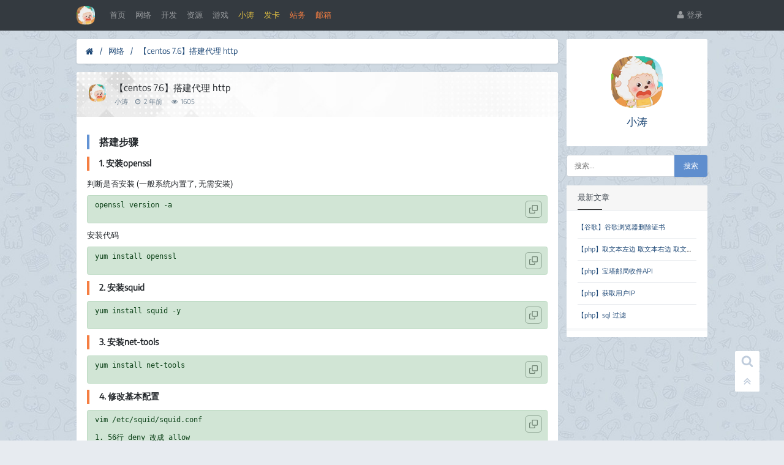

--- FILE ---
content_type: text/html; charset=UTF-8
request_url: http://www.xiaotaowl.com/http.html
body_size: 6940
content:

































    
<!DOCTYPE html>
<html lang="zh-cn">
<head>
    <meta charset="utf-8">
    <meta name="viewport" content="width=device-width, initial-scale=1, shrink-to-fit=no">
    <title>【centos 7.6】搭建代理 http - 小涛网络</title>
    <meta name="keywords" content="centos,代理,http">
    <meta name="description" content="安装环境 2. 配置环境 3. 启动">
    <base href="http://www.xiaotaowl.com/">
    <link rel="shortcut icon" href="http://www.xiaotaowl.com/favicon.ico">
    <link rel="alternate" title="RSS" href="http://www.xiaotaowl.com/rss.php" type="application/rss+xml">
    <link href="http://www.xiaotaowl.com/content/templates/taov1/css/v1.css?t=1.0.2" rel="stylesheet" type="text/css">
    <link href="http://www.xiaotaowl.com/content/templates/taov1/css/APlayer.min.css?t=" rel="stylesheet" type="text/css">
    <script src="http://www.xiaotaowl.com/content/templates/taov1/js/jquery.min.3.5.1.js"></script>
    <script src="http://www.xiaotaowl.com/content/templates/taov1/js/APlayer.min.js"></script>
    

    
    </head>

<body style="background:#E7EBF0 url(http://www.xiaotaowl.com/content/uploadfile/202506/cca21751209367.jpg)">
    
<header class="tao-head">
    <div class="container">
        <button type="button" id="btnnav"><span></span></button>
                <a href="/" class="logo"><img src="http://www.xiaotaowl.com/content/uploadfile/202506/90ac1751209271.jpg"> </a>
        <a href="/admin" class="user"><svg fill="#FFF" style="vertical-align: text-bottom" viewBox="0 0 1024 1024" width="16" height="16"><path d="M914.285714 802.857143q0 68.571429-41.714286 108.285714t-110.857143 39.714286l-499.428571 0q-69.142857 0-110.857143-39.714286t-41.714286-108.285714q0-30.285714 2-59.142857t8-62.285714 15.142857-62 24.571429-55.714286 35.428571-46.285714 48.857143-30.571429 63.714286-11.428571q5.142857 0 24 12.285714t42.571429 27.428571 61.714286 27.428571 76.285714 12.285714 76.285714-12.285714 61.714286-27.428571 42.571429-27.428571 24-12.285714q34.857143 0 63.714286 11.428571t48.857143 30.571429 35.428571 46.285714 24.571429 55.714286 15.142857 62 8 62.285714 2 59.142857zm-182.857143-510.285714q0 90.857143-64.285714 155.142857t-155.142857 64.285714-155.142857-64.285714-64.285714-155.142857 64.285714-155.142857 155.142857-64.285714 155.142857 64.285714 64.285714 155.142857z"></path></svg></a>
        <div class="nav" id="nav">
            <!-- 左侧: 板块 -->
            <ul class="cs">
                        
        
        <li class="">
            <a href=""  class=""><svg viewBox="0 0 1024 1024" width="14" height="14"><path d="M841.142857 566.857143l0 274.285714q0 14.857143-10.857143 25.714286t-25.714286 10.857143l-219.428571 0 0-219.428571-146.285714 0 0 219.428571-219.428571 0q-14.857143 0-25.714286-10.857143t-10.857143-25.714286l0-274.285714q0-0.571429 2.857143-1.714286t2.857143-1.714286l328.571429-270.857143 328.571429 270.857143q0.571429 1.142857 0.571429 3.428571zm127.428571-39.428571l-35.428571 42.285714q-4.571429 5.142857-12 6.285714l-1.714286 0q-7.428571 0-12-4l-395.428571-329.714286-395.428571 329.714286q-6.857143 4.571429-13.714286 4-7.428571-1.142857-12-6.285714l-35.428571-42.285714q-4.571429-5.714286-4-13.428571t6.285714-12.285714l410.857143-342.285714q18.285714-14.857143 43.428571-14.857143t43.428571 14.857143l139.428571 116.571429 0-111.428571q0-8 5.142857-13.142857t13.142857-5.142857l109.714286 0q8 0 13.142857 5.142857t5.142857 13.142857l0 233.142857 125.142857 104q5.714286 4.571429 6.285714 12.285714t-4 13.428571z"></path></svg> 首页</a>
        </li>
        
            
        
        <li class="suo">
            <a href="http://www.xiaotaowl.com/net"  class=""><svg viewBox="0 0 1024 1024" width="14" height="14"><path d="M512 201.142857q-84.571429 0-156 41.714286t-113.142857 113.142857-41.714286 156 41.714286 156 113.142857 113.142857 156 41.714286 156-41.714286 113.142857-113.142857 41.714286-156-41.714286-156-113.142857-113.142857-156-41.714286zm438.857143 310.857143q0 119.428571-58.857143 220.285714t-159.714286 159.714286-220.285714 58.857143-220.285714-58.857143-159.714286-159.714286-58.857143-220.285714 58.857143-220.285714 159.714286-159.714286 220.285714-58.857143 220.285714 58.857143 159.714286 159.714286 58.857143 220.285714z"></path></svg> 网络</a>
        </li>
        
            
        
        <li class="suo">
            <a href="http://www.xiaotaowl.com/dev"  class=""><svg viewBox="0 0 1024 1024" width="14" height="14"><path d="M512 201.142857q-84.571429 0-156 41.714286t-113.142857 113.142857-41.714286 156 41.714286 156 113.142857 113.142857 156 41.714286 156-41.714286 113.142857-113.142857 41.714286-156-41.714286-156-113.142857-113.142857-156-41.714286zm438.857143 310.857143q0 119.428571-58.857143 220.285714t-159.714286 159.714286-220.285714 58.857143-220.285714-58.857143-159.714286-159.714286-58.857143-220.285714 58.857143-220.285714 159.714286-159.714286 220.285714-58.857143 220.285714 58.857143 159.714286 159.714286 58.857143 220.285714z"></path></svg> 开发</a>
        </li>
        
            
        
        <li class="suo">
            <a href="http://www.xiaotaowl.com/res"  class=""><svg viewBox="0 0 1024 1024" width="14" height="14"><path d="M512 201.142857q-84.571429 0-156 41.714286t-113.142857 113.142857-41.714286 156 41.714286 156 113.142857 113.142857 156 41.714286 156-41.714286 113.142857-113.142857 41.714286-156-41.714286-156-113.142857-113.142857-156-41.714286zm438.857143 310.857143q0 119.428571-58.857143 220.285714t-159.714286 159.714286-220.285714 58.857143-220.285714-58.857143-159.714286-159.714286-58.857143-220.285714 58.857143-220.285714 159.714286-159.714286 220.285714-58.857143 220.285714 58.857143 159.714286 159.714286 58.857143 220.285714z"></path></svg> 资源</a>
        </li>
        
            
        
        <li class="suo">
            <a href="http://www.xiaotaowl.com/game"  class=""><svg viewBox="0 0 1024 1024" width="14" height="14"><path d="M512 201.142857q-84.571429 0-156 41.714286t-113.142857 113.142857-41.714286 156 41.714286 156 113.142857 113.142857 156 41.714286 156-41.714286 113.142857-113.142857 41.714286-156-41.714286-156-113.142857-113.142857-156-41.714286zm438.857143 310.857143q0 119.428571-58.857143 220.285714t-159.714286 159.714286-220.285714 58.857143-220.285714-58.857143-159.714286-159.714286-58.857143-220.285714 58.857143-220.285714 159.714286-159.714286 220.285714-58.857143 220.285714 58.857143 159.714286 159.714286 58.857143 220.285714z"></path></svg> 游戏</a>
        </li>
        
            
        
        <li class="suo">
            <a href="https://wpa.qq.com/msgrd?v=3&amp;uin=813110262&amp;site=qq&amp;menu=yes&amp;jumpflag=1"  class="huan"><svg viewBox="0 0 1024 1024" width="14" height="14"><path d="M512 201.142857q-84.571429 0-156 41.714286t-113.142857 113.142857-41.714286 156 41.714286 156 113.142857 113.142857 156 41.714286 156-41.714286 113.142857-113.142857 41.714286-156-41.714286-156-113.142857-113.142857-156-41.714286zm438.857143 310.857143q0 119.428571-58.857143 220.285714t-159.714286 159.714286-220.285714 58.857143-220.285714-58.857143-159.714286-159.714286-58.857143-220.285714 58.857143-220.285714 159.714286-159.714286 220.285714-58.857143 220.285714 58.857143 159.714286 159.714286 58.857143 220.285714z"></path></svg> 小涛</a>
        </li>
        
            
        
        <li class="suo">
            <a href="http://kk.xiaotaowl.com" target="_blank" class="huan"><svg viewBox="0 0 1024 1024" width="14" height="14"><path d="M512 201.142857q-84.571429 0-156 41.714286t-113.142857 113.142857-41.714286 156 41.714286 156 113.142857 113.142857 156 41.714286 156-41.714286 113.142857-113.142857 41.714286-156-41.714286-156-113.142857-113.142857-156-41.714286zm438.857143 310.857143q0 119.428571-58.857143 220.285714t-159.714286 159.714286-220.285714 58.857143-220.285714-58.857143-159.714286-159.714286-58.857143-220.285714 58.857143-220.285714 159.714286-159.714286 220.285714-58.857143 220.285714 58.857143 159.714286 159.714286 58.857143 220.285714z"></path></svg> 发卡</a>
        </li>
        
            
        
        <li class="suo">
            <a href="http://www.xiaotaowl.com/post-11.html"  class="chen"><svg viewBox="0 0 1024 1024" width="14" height="14"><path d="M512 201.142857q-84.571429 0-156 41.714286t-113.142857 113.142857-41.714286 156 41.714286 156 113.142857 113.142857 156 41.714286 156-41.714286 113.142857-113.142857 41.714286-156-41.714286-156-113.142857-113.142857-156-41.714286zm438.857143 310.857143q0 119.428571-58.857143 220.285714t-159.714286 159.714286-220.285714 58.857143-220.285714-58.857143-159.714286-159.714286-58.857143-220.285714 58.857143-220.285714 159.714286-159.714286 220.285714-58.857143 220.285714 58.857143 159.714286 159.714286 58.857143 220.285714z"></path></svg> 站务</a>
        </li>
        
            
        
        <li class="suo">
            <a href="http://www.xiaotaowl.com/mail.html"  class="chen"><svg viewBox="0 0 1024 1024" width="14" height="14"><path d="M512 201.142857q-84.571429 0-156 41.714286t-113.142857 113.142857-41.714286 156 41.714286 156 113.142857 113.142857 156 41.714286 156-41.714286 113.142857-113.142857 41.714286-156-41.714286-156-113.142857-113.142857-156-41.714286zm438.857143 310.857143q0 119.428571-58.857143 220.285714t-159.714286 159.714286-220.285714 58.857143-220.285714-58.857143-159.714286-159.714286-58.857143-220.285714 58.857143-220.285714 159.714286-159.714286 220.285714-58.857143 220.285714 58.857143 159.714286 159.714286 58.857143 220.285714z"></path></svg> 邮箱</a>
        </li>
        
                </ul>
            <!-- 右侧: 用户 -->
            <ul>
                <li class="search"><a href="/?t=search"><svg t="1701538636421" class="icon" viewBox="0 0 1024 1024" version="1.1" xmlns="http://www.w3.org/2000/svg" p-id="8636" width="14" height="14"><path d="M694.857143 475.428571q0-105.714286-75.142857-180.857143t-180.857143-75.142857-180.857143 75.142857-75.142857 180.857143 75.142857 180.857143 180.857143 75.142857 180.857143-75.142857 75.142857-180.857143zm292.571429 475.428571q0 29.714286-21.714286 51.428571t-51.428571 21.714286q-30.857143 0-51.428571-21.714286l-196-195.428571q-102.285714 70.857143-228 70.857143-81.714286 0-156.285714-31.714286t-128.571429-85.714286-85.714286-128.571429-31.714286-156.285714 31.714286-156.285714 85.714286-128.571429 128.571429-85.714286 156.285714-31.714286 156.285714 31.714286 128.571429 85.714286 85.714286 128.571429 31.714286 156.285714q0 125.714286-70.857143 228l196 196q21.142857 21.142857 21.142857 51.428571z" p-id="8637"></path></svg> 搜索</a></li>
                
                                    <li><a href="/admin"><svg t="1701538438497" class="icon" viewBox="0 0 1024 1024" version="1.1" xmlns="http://www.w3.org/2000/svg" p-id="8080" width="14" height="14"><path d="M914.285714 802.857143q0 68.571429-41.714286 108.285714t-110.857143 39.714286l-499.428571 0q-69.142857 0-110.857143-39.714286t-41.714286-108.285714q0-30.285714 2-59.142857t8-62.285714 15.142857-62 24.571429-55.714286 35.428571-46.285714 48.857143-30.571429 63.714286-11.428571q5.142857 0 24 12.285714t42.571429 27.428571 61.714286 27.428571 76.285714 12.285714 76.285714-12.285714 61.714286-27.428571 42.571429-27.428571 24-12.285714q34.857143 0 63.714286 11.428571t48.857143 30.571429 35.428571 46.285714 24.571429 55.714286 15.142857 62 8 62.285714 2 59.142857zm-182.857143-510.285714q0 90.857143-64.285714 155.142857t-155.142857 64.285714-155.142857-64.285714-64.285714-155.142857 64.285714-155.142857 155.142857-64.285714 155.142857 64.285714 64.285714 155.142857z" p-id="8081"></path></svg> 登录</a></li>
               
                               
            </ul>
        </div>
    </div>
    
</header>    <main class="tao-cont">
        <div class="container">
            <div class="cont-left">
                
                <div class="left-brea">
                    <a href="/"><svg t="1701621273242" class="icon" viewBox="0 0 1024 1024" version="1.1" xmlns="http://www.w3.org/2000/svg" p-id="8080" width="14" height="14"><path d="M841.142857 566.857143l0 274.285714q0 14.857143-10.857143 25.714286t-25.714286 10.857143l-219.428571 0 0-219.428571-146.285714 0 0 219.428571-219.428571 0q-14.857143 0-25.714286-10.857143t-10.857143-25.714286l0-274.285714q0-0.571429 2.857143-1.714286t2.857143-1.714286l328.571429-270.857143 328.571429 270.857143q0.571429 1.142857 0.571429 3.428571zm127.428571-39.428571l-35.428571 42.285714q-4.571429 5.142857-12 6.285714l-1.714286 0q-7.428571 0-12-4l-395.428571-329.714286-395.428571 329.714286q-6.857143 4.571429-13.714286 4-7.428571-1.142857-12-6.285714l-35.428571-42.285714q-4.571429-5.714286-4-13.428571t6.285714-12.285714l410.857143-342.285714q18.285714-14.857143 43.428571-14.857143t43.428571 14.857143l139.428571 116.571429 0-111.428571q0-8 5.142857-13.142857t13.142857-5.142857l109.714286 0q8 0 13.142857 5.142857t5.142857 13.142857l0 233.142857 125.142857 104q5.714286 4.571429 6.285714 12.285714t-4 13.428571z"></path></svg></a>
                    
                                <span class="hua">/</span>
        <a href="http://www.xiaotaowl.com/net">网络</a>
                        <span class="hua">/</span>
                    <a href="/">【centos 7.6】搭建代理 http</a>
                </div>
                
                <div class="left-echo">
                    <div class="head">
                        <a href="/" class="left"><img src="../content/uploadfile/202506/90ac1751209238.jpg"></a>
                        <div class="right">
                            <h1>【centos 7.6】搭建代理 http</h1>
                            <div class="bottom">
                                <a href="http://www.xiaotaowl.com/author/1">小涛</a>                                <svg viewBox="0 0 1024 1024" version="1.1" xmlns="http://www.w3.org/2000/svg" p-id="8219" width="10" height="10"><path d="M585.142857 310.857143l0 256q0 8-5.142857 13.142857t-13.142857 5.142857l-182.857143 0q-8 0-13.142857-5.142857t-5.142857-13.142857l0-36.571429q0-8 5.142857-13.142857t13.142857-5.142857l128 0 0-201.142857q0-8 5.142857-13.142857t13.142857-5.142857l36.571429 0q8 0 13.142857 5.142857t5.142857 13.142857zm237.714286 201.142857q0-84.571429-41.714286-156t-113.142857-113.142857-156-41.714286-156 41.714286-113.142857 113.142857-41.714286 156 41.714286 156 113.142857 113.142857 156 41.714286 156-41.714286 113.142857-113.142857 41.714286-156zm128 0q0 119.428571-58.857143 220.285714t-159.714286 159.714286-220.285714 58.857143-220.285714-58.857143-159.714286-159.714286-58.857143-220.285714 58.857143-220.285714 159.714286-159.714286 220.285714-58.857143 220.285714 58.857143 159.714286 159.714286 58.857143 220.285714z" p-id="8220"></path></svg>
                                <span>2 年前</span>
                                <svg viewBox="0 0 1024 1024" version="1.1" xmlns="http://www.w3.org/2000/svg" p-id="8358" width="10" height="10"><path d="M950.857143 548.571429q-86.857143-134.857143-217.714286-201.714286 34.857143 59.428571 34.857143 128.571429 0 105.714286-75.142857 180.857143t-180.857143 75.142857-180.857143-75.142857-75.142857-180.857143q0-69.142857 34.857143-128.571429-130.857143 66.857143-217.714286 201.714286 76 117.142857 190.571429 186.571429t248.285714 69.428571 248.285714-69.428571 190.571429-186.571429zm-411.428571-219.428571q0-11.428571-8-19.428571t-19.428571-8q-71.428571 0-122.571429 51.142857t-51.142857 122.571429q0 11.428571 8 19.428571t19.428571 8 19.428571-8 8-19.428571q0-49.142857 34.857143-84t84-34.857143q11.428571 0 19.428571-8t8-19.428571zm484.571429 219.428571q0 19.428571-11.428571 39.428571-80 131.428571-215.142857 210.571429t-285.428571 79.142857-285.428571-79.428571-215.142857-210.285714q-11.428571-20-11.428571-39.428571t11.428571-39.428571q80-130.857143 215.142857-210.285714t285.428571-79.428571 285.428571 79.428571 215.142857 210.285714q11.428571 20 11.428571 39.428571z"></path></svg>
                                <span>1605</span>
                            </div>
                        </div>
                    </div>
                    <div class="cont">
                        <h2>搭建步骤</h2>
<h3>1. 安装openssl</h3>
<p>判断是否安装 (一般系统内置了, 无需安装)</p>
<pre>openssl version -a</pre>
<p>安装代码</p>
<pre>yum install openssl</pre>
<h3>2. 安装squid</h3>
<pre>yum install squid -y</pre>
<h3>3. 安装net-tools</h3>
<pre>yum install net-tools</pre>
<h3>4. 修改基本配置</h3>
<pre>
vim /etc/squid/squid.conf

1. 56行 deny 改成 allow
2. 59行 修改为 http_port 23456

3. 新增3行 (高匿)
request_header_access X-Forwarded-For deny all
request_header_access From deny all
request_header_access Via deny all

4. 新增6行 (用户密码配置)
auth_param basic program /usr/lib64/squid/basic_ncsa_auth /etc/squid/passwd
auth_param basic children 5
auth_param basic realm Squid Basic Authentication
auth_param basic credentialsttl 2 hours
acl auth_users proxy_auth REQUIRED
http_access allow auth_users
</pre>
<h3>5. 安装httpd</h3>
<pre>
yum -y install httpd-tools
touch /etc/squid/passwd && chown squid /etc/squid/passwd
</pre>
<h3>6. 设置用户密码</h3>
<pre>htpasswd /etc/squid/passwd 用户名</pre>
<h3>7. 查看用户</h3>
<pre>cat /etc/squid/passwd</pre>
<h3>8. 启动</h3>
<pre>systemctl start squid</pre>
<h3>9. 查看进程</h3>
<pre>netstat -tunpl</pre>
<h3>10.服务器防火墙开通 对应端口</h3>
<h3>11.服务器重启后</h3>
<pre>
sudo su root
systemctl start squid
</pre>
<h2>注意</h2>
<h3>1. 保存文件</h3>
<pre>:wq</pre>
<h3>2. 输入文字</h3>
<pre>字母 a</pre>
<h2>推荐</h2>
<ul>
<li><a href="https://chrome.google.com/webstore/detail/proxy-switchyomega/padekgcemlokbadohgkifijomclgjgif/related]SwitchyOmega" title="谷歌浏览器 代理插件">谷歌浏览器 代理插件</a> </li>
<li><a href="http://httpbin.org/ip]httpbin.org/ip">IP查看地址</a></li>
</ul>                        
                                                
                    </div>
                    <div class="cont-tag">
                        <ul>
                            <li><a href="http://www.xiaotaowl.com/tag/centos">centos</a></li><li><a href="http://www.xiaotaowl.com/tag/%E4%BB%A3%E7%90%86">代理</a></li><li><a href="http://www.xiaotaowl.com/tag/http">http</a></li>                        </ul>
                    </div>
                    
                                            <div class="cont-zan">
                            <div>
                                                            <span class="left" title="点赞" id="zan"><svg fill="#868e96" viewBox="0 0 1024 1024" width="14" height="14"><path d="M219.428571 768q0-14.857143-10.857143-25.714286t-25.714286-10.857143-25.714286 10.857143-10.857143 25.714286 10.857143 25.714286 25.714286 10.857143 25.714286-10.857143 10.857143-25.714286zm658.285714-329.142857q0-29.142857-22.285714-51.142857t-50.857143-22l-201.142857 0q0-33.142857 27.428571-91.142857t27.428571-91.714286q0-56-18.285714-82.857143t-73.142857-26.857143q-14.857143 14.857143-21.714286 48.571429t-17.428571 71.714286-34 62.571429q-12.571429 13.142857-44 52-2.285714 2.857143-13.142857 17.142857t-18 23.428571-19.714286 24.285714-22.857143 25.142857-22 20.285714-22.857143 15.428571-20.285714 5.142857l-18.285714 0 0 365.714286 18.285714 0q7.428571 0 18 1.714286t18.857143 3.714286 21.714286 6.285714 20 6.571429 20.285714 7.142857 16.571429 6q120.571429 41.714286 195.428571 41.714286l69.142857 0q109.714286 0 109.714286-95.428571 0-14.857143-2.857143-32 17.142857-9.142857 27.142857-30t10-42-10.285714-39.428571q30.285714-28.571429 30.285714-68 0-14.285714-5.714286-31.714286t-14.285714-27.142857q18.285714-0.571429 30.571429-26.857143t12.285714-46.285714zm73.142857-0.571429q0 50.857143-28 93.142857 5.142857 18.857143 5.142857 39.428571 0 44-21.714286 82.285714 1.714286 12 1.714286 24.571429 0 57.714286-34.285714 101.714286 0.571429 79.428571-48.571429 125.428571t-129.714286 46l-73.714286 0q-54.857143 0-108.285714-12.857143t-123.714286-37.428571q-66.285714-22.857143-78.857143-22.857143l-164.571429 0q-30.285714 0-51.714286-21.428571t-21.428571-51.714286l0-365.714286q0-30.285714 21.428571-51.714286t51.714286-21.428571l156.571429 0q20.571429-13.714286 78.285714-88.571429 33.142857-42.857143 61.142857-73.142857 13.714286-14.285714 20.285714-48.857143t17.428571-72.285714 35.428571-61.714286q22.285714-21.142857 51.428571-21.142857 48 0 86.285714 18.571429t58.285714 58 20 106.285714q0 53.142857-27.428571 109.714286l100.571429 0q59.428571 0 102.857143 43.428571t43.428571 102.285714z"></path></svg> 点赞</span>
                                                        
                                                        <span title="数量" class="right">0</span>
                        </div>
                        </div>
                    
                                        
                    
                    
                                        
                </div>
                <div class="left-echo">
                    <div class="cont-comments">
                            
    <ul class="comment-list">
                
    </ul>
    
    
    <div id="pagenavi">
            </div>
    
                    </div>
                    
                    <div class="cont-post">
                                
        <div id="cancel-reply" style="display:none">
            <button class="comment-replay-btn">取消回复</button>
        </div>
        
        <form method="post" name="commentform" action="http://www.xiaotaowl.com/index.php?action=addcom" id="commentform"
              is-chinese="n">
            <input type="hidden" name="gid" value="3"/>
            
                            <div class="comment-info" id="comment-info">
                    <input class="form-control com_control comment-name" id="info_n" autocomplete="off" type="text" name="comname" maxlength="49"
                           value="" size="22"
                           tabindex="1" placeholder="昵称" required/>
                    <!--
                    <input class="form-control com_control comment-mail" id="info_m" autocomplete="off" type="text" name="commail" maxlength="128"
                           value="" size="22"
                           tabindex="2" placeholder="邮箱"/>
                    <input class="form-control com_control comment-url" id="info_u" autocomplete="off" type="text" name="comurl" maxlength="128"
                           value="" size="22"
                           tabindex="3" placeholder="个人主页"/>-->
                </div>
                        
            <textarea class="form-control log_comment" placeholder="分享友善，尊重多元" name="comment" id="comment" rows="3" tabindex="4" required></textarea>

            <input class="btn"  type="submit"                        id="comment_submit" value="回帖" tabindex="6"/>
            
            
                        <input type="hidden" name="pid" id="comment-pid" value="0" tabindex="1"/>
        </form>
        
                        </div>
                    
                    
                </div>
                
            </div>
            <div class="cont-right">
                
                    
    <div class="right-user">
        <div class="cont">
            <div class="user">
                                    <img src="http://www.xiaotaowl.com/content/uploadfile/202506/90ac1751209238.jpg">
                                <p>小涛</p>
            </div>
        </div>
    </div>
                    <div class="right-search">
        <form name="keyform" method="get" action="http://www.xiaotaowl.com/index.php">
            <input type="text" placeholder="搜索..." name="keyword" autocomplete="off" value="">
            <button type="submit" id="submit">搜索</button>
        </form>
    </div>
                    <div class="right-list">
        <div class="head">
            最新文章        </div>
        <div class="cont">
            <ul>
                                    <li><a href="http://www.xiaotaowl.com/post-4631.html">【谷歌】谷歌浏览器删除证书</a></li>
                                    <li><a href="http://www.xiaotaowl.com/post-4630.html">【php】取文本左边 取文本右边 取文本中间</a></li>
                                    <li><a href="http://www.xiaotaowl.com/post-4628.html">【php】宝塔邮局收件API</a></li>
                                    <li><a href="http://www.xiaotaowl.com/post-4627.html">【php】获取用户IP</a></li>
                                    <li><a href="http://www.xiaotaowl.com/post-4626.html">【php】sql 过滤</a></li>
                            </ul>
        </div>
    </div>
                
            </div>
        </div>
    </main>
    
    
    <script>
        let taozanid = 3;
        function precopy(obj){
            let btn=$(obj);
            let pre=btn.parent();
            let temp = $("<textarea></textarea>");
            btn.text("");
            temp.text(pre.text());
            temp.appendTo(pre);
            temp.select();
            document.execCommand("Copy");
            temp.remove();
            btn.html("<svg aria-hidden=\"true\" height=\"14\" viewBox=\"0 0 16 16\" version=\"1.1\" width=\"14\" data-view-component=\"true\" class=\"octicon octicon-check js-clipboard-check-icon color-fg-success m-2 d-none\"><path d=\"M13.78 4.22a.75.75 0 0 1 0 1.06l-7.25 7.25a.75.75 0 0 1-1.06 0L2.22 9.28a.751.751 0 0 1 .018-1.042.751.751 0 0 1 1.042-.018L6 10.94l6.72-6.72a.75.75 0 0 1 1.06 0Z\"></path></svg>");
            setTimeout(()=>{btn.html("<svg aria-hidden=\"true\" height=\"14\" viewBox=\"0 0 16 16\" version=\"1.1\" width=\"14\" data-view-component=\"true\" class=\"octicon octicon-copy js-clipboard-copy-icon m-2\"><path d=\"M0 6.75C0 5.784.784 5 1.75 5h1.5a.75.75 0 0 1 0 1.5h-1.5a.25.25 0 0 0-.25.25v7.5c0 .138.112.25.25.25h7.5a.25.25 0 0 0 .25-.25v-1.5a.75.75 0 0 1 1.5 0v1.5A1.75 1.75 0 0 1 9.25 16h-7.5A1.75 1.75 0 0 1 0 14.25Z\"></path><path d=\"M5 1.75C5 .784 5.784 0 6.75 0h7.5C15.216 0 16 .784 16 1.75v7.5A1.75 1.75 0 0 1 14.25 11h-7.5A1.75 1.75 0 0 1 5 9.25Zm1.75-.25a.25.25 0 0 0-.25.25v7.5c0 .138.112.25.25.25h7.5a.25.25 0 0 0 .25-.25v-7.5a.25.25 0 0 0-.25-.25Z\"></path></svg>")},1500);
        }
        
        $(function(){
            let preList = $("pre");
            for(let pre of preList){
                let btn = $("<span class=\"pre-copy\" onclick=\'precopy(this)\'><svg aria-hidden=\"true\" height=\"14\" viewBox=\"0 0 16 16\" version=\"1.1\" width=\"14\" data-view-component=\"true\" class=\"octicon octicon-copy js-clipboard-copy-icon m-2\"><path d=\"M0 6.75C0 5.784.784 5 1.75 5h1.5a.75.75 0 0 1 0 1.5h-1.5a.25.25 0 0 0-.25.25v7.5c0 .138.112.25.25.25h7.5a.25.25 0 0 0 .25-.25v-1.5a.75.75 0 0 1 1.5 0v1.5A1.75 1.75 0 0 1 9.25 16h-7.5A1.75 1.75 0 0 1 0 14.25Z\"></path><path d=\"M5 1.75C5 .784 5.784 0 6.75 0h7.5C15.216 0 16 .784 16 1.75v7.5A1.75 1.75 0 0 1 14.25 11h-7.5A1.75 1.75 0 0 1 5 9.25Zm1.75-.25a.25.25 0 0 0-.25.25v7.5c0 .138.112.25.25.25h7.5a.25.25 0 0 0 .25-.25v-7.5a.25.25 0 0 0-.25-.25Z\"></path></svg></span>");
                btn.prependTo(pre);
            }
        });
                
    </script>
    
    

<footer class="tao-foot" id="tao-foot">
    <div class="container">
        <!--<div class="foot-left">2016 ☯ XiaoTaoWL.COM </div>-->
        <div class="foot-left">ESIGN BY <a href="/">小涛网络</a></div>
        <div class="foot-right"><a href="http://www.xiaotaowl.com/sitemap.xml" rel="sitemap">sitemap</a> <a href="https://beian.miit.gov.cn/" target="_blank" rel="nofollow">赣ICP备16005153号-5</a>  </div>
    </div>
</footer>


<div class="top-list">
    
    <a href="/?t=search"><svg t="1701599631287" class="icon" viewBox="0 0 1024 1024" version="1.1" xmlns="http://www.w3.org/2000/svg" p-id="8497" width="20" height="20"><path d="M694.857143 475.428571q0-105.714286-75.142857-180.857143t-180.857143-75.142857-180.857143 75.142857-75.142857 180.857143 75.142857 180.857143 180.857143 75.142857 180.857143-75.142857 75.142857-180.857143zm292.571429 475.428571q0 29.714286-21.714286 51.428571t-51.428571 21.714286q-30.857143 0-51.428571-21.714286l-196-195.428571q-102.285714 70.857143-228 70.857143-81.714286 0-156.285714-31.714286t-128.571429-85.714286-85.714286-128.571429-31.714286-156.285714 31.714286-156.285714 85.714286-128.571429 128.571429-85.714286 156.285714-31.714286 156.285714 31.714286 128.571429 85.714286 85.714286 128.571429 31.714286 156.285714q0 125.714286-70.857143 228l196 196q21.142857 21.142857 21.142857 51.428571z" p-id="8498"></path></svg></a>
    <a href="javascript:window.scrollTo(0,0)"><svg t="1701599608181" class="icon" viewBox="0 0 1024 1024" version="1.1" xmlns="http://www.w3.org/2000/svg" p-id="8358" width="20" height="20"><path d="M797.142857 749.714286q0 7.428571-5.714286 13.142857l-28.571429 28.571429q-5.714286 5.714286-13.142857 5.714286t-13.142857-5.714286l-224.571429-224.571429-224.571429 224.571429q-5.714286 5.714286-13.142857 5.714286t-13.142857-5.714286l-28.571429-28.571429q-5.714286-5.714286-5.714286-13.142857t5.714286-13.142857l266.285714-266.285714q5.714286-5.714286 13.142857-5.714286t13.142857 5.714286l266.285714 266.285714q5.714286 5.714286 5.714286 13.142857zm0-219.428571q0 7.428571-5.714286 13.142857l-28.571429 28.571429q-5.714286 5.714286-13.142857 5.714286t-13.142857-5.714286l-224.571429-224.571429-224.571429 224.571429q-5.714286 5.714286-13.142857 5.714286t-13.142857-5.714286l-28.571429-28.571429q-5.714286-5.714286-5.714286-13.142857t5.714286-13.142857l266.285714-266.285714q5.714286-5.714286 13.142857-5.714286t13.142857 5.714286l266.285714 266.285714q5.714286 5.714286 5.714286 13.142857z" p-id="8359"></path></svg></a>
</div>

<script src="http://www.xiaotaowl.com/content/templates/taov1/js/v1.js?t=1760538567"></script>
</body>
</html>

--- FILE ---
content_type: text/css
request_url: http://www.xiaotaowl.com/content/templates/taov1/css/v1.css?t=1.0.2
body_size: 6445
content:
@charset "utf-8";

body,div,dl,dt,dd,ul,ol,li,h1,h2,h3,h4,h5,h6,pre,code,form,fieldset,legend,input,textarea,p,blockquote,th,td{
    margin: 0;
    padding: 0;
}
table{
    border-collapse: collapse;
    border-spacing: 0;
}
fieldset,img{
    border: 0;
}
address,caption,cite,code,dfn,em,strong,th,var{
    font-style: normal;
    font-weight: normal;
}
ol,ul{
    list-style: none;
}
caption,th{
    text-align: left;
}
h1,h2,h3,h4,h5,h6{
    font-size: 100%;
    font-weight: normal;
}

abbr,acronym{
    border: 0;
    font-variant: normal;
}
input,textarea,select{
    font-family: inherit;
    font-size: inherit;
    font-weight: inherit;
    font-size: 100%;
}

@font-face{
  font-family: tao;
  src: url('../font/tao.otf');
}
@font-face{
  font-family: encode;
  src: url('../font/Encode_Sans.woff2');
}
html, body{
    font-size: 13px;
    font-family: encode,tao,"Open Sans",Arial,"Hiragino Sans GB","Microsoft YaHei","STHeiti","WenQuanYi Micro Hei",SimSun,sans-serif;
}
body{
    background: #E7EBF0 url(../images/bg.jpg);
}
a{
    text-decoration: none;
    font-size: 13px;
    font-family: encode,tao,"Open Sans",Arial,"Hiragino Sans GB","Microsoft YaHei","STHeiti","WenQuanYi Micro Hei",SimSun,sans-serif;
    color: #1f4977;
}
a:hover{
    
}
a:visited{
    color: #1f4977;
}
button{
    display: inline-block;
    font-weight: 400;
    text-align: center;
    white-space: nowrap;
    vertical-align: middle;
    user-select: none;
    border: 1px solid #5f8ece;
    padding: 6px 11px;
    font-size: 12px;
    line-height: 1.5;
    border-radius: 0.25rem;
    transition: color 0.15s ease-in-out, background-color 0.15s ease-in-out, border-color 0.15s ease-in-out, box-shadow 0.15s ease-in-out;
    color: #fff;
    background-color: #5f8ece;
    cursor: pointer;
}
input{
    padding: 6px 11px;
    font-size: 13px;
    line-height: 1.5;
    color: #495057;
    background-color: #fff;
    border-color: #4788cf;
    background-clip: padding-box;
    border: 1px solid #ced4da;
    box-sizing: border-box;
    border-radius: 0.25rem;
    transition: border-color 0.15s ease-in-out, box-shadow 0.15s ease-in-out;
}
input:focus {
    color: #495057;
    background-color: #fff;
    border-color: #4788cf;
    outline: 0;
    box-shadow: 0 0 0 0.2rem rgba(31, 73, 119, 0.25);
    z-index: 2;
    border-color: #4788cf;
}
/* 顶部 */
.tao-head{
    width: 100%;
    background-color: #343a40;
    padding: 7px 14px;
    box-sizing: border-box;
}
.tao-head .container{
    width: 1030px;
    height: 36px;
    margin: 0 auto; 
    display: flex;
    justify-content: space-between;
}
@media (max-width: 1030px){
    .tao-head .container{
        width: 100%;
        flex-wrap: wrap;
        height: auto;
    }
}
.tao-head .container .logo{
    margin-top: 3px;
    margin-right: 16px;
}
.tao-head .container .logo img{
    width: 30px;
    height: 30px;
    display: inline-block;
        vertical-align: middle;
}
.tao-head .container .logo h1{
    display: none;
    color: #fff;
    height: 28px;
    line-height: 28px;
    vertical-align: middle;
}
@media (max-width: 1030px){
    .tao-head .container .logo{
        margin-top: 4px;
        margin-right: 8px;
    }
    .tao-head .container .logo img{
        width: 28px;
        height: 28px;
    }
    .tao-head .container .logo h1{
        display: inline-block;
        
    }
}
.tao-head .container .nav{
    display: flex;
    align-items: center;
    justify-content: space-between;
    flex-grow: 1;
    flex-wrap: wrap;
}
@media (max-width: 1030px){
    .tao-head .container .nav{
        display: none;/* block */
        width: 100%;
        flex-basis: 100%;
        padding-top: 21px;
        box-sizing: border-box;
    }
}
.tao-head .container .nav ul{
    display: flex;
    padding-left: 0;
    margin-bottom: 0;
    list-style: none;
    flex-direction: row;
    
}
.tao-head .container .nav ul li{
    padding: 8px;
    box-sizing: border-box;
}
@media (max-width: 1030px){
    .tao-head .container .nav ul{
        flex-direction: column;
        width: 100%;
    }
    .tao-head .container .nav ul li{
        padding: 0px 8px;
    }
}
@media (max-width: 1030px){
    .tao-head .container .nav ul .suo{
        padding-left: 3rem;
    }
}
.tao-head .container .nav ul .search, .tao-head .container .nav ul .pay, .tao-head .container .nav ul .sign{
    display: none;
}
@media (max-width: 1030px){
    .tao-head .container .nav ul .search, .tao-head .container .nav ul .pay, .tao-head .container .nav ul .sign{
        display: block;
    }
}
.tao-head .container .nav ul li a{
    color: rgba(255, 255, 255, 0.5);
}
.tao-head .container .nav ul li .chen{
    color: #f57e42;
}
.tao-head .container .nav ul li .chen:hover{
    color: red;
}
.tao-head .container .nav ul li .huan{
    color: #debe43;
}
.tao-head .container .nav ul li .huan:hover{
    color: #debe43;
}
@media (max-width: 1030px){
    .tao-head .container .nav ul li a{
        display: block;
        border-bottom: 1px solid rgba(134, 142, 150, 0.3);
        padding: 10px 0px;
        box-sizing: border-box;
    }
}
.tao-head .container .nav ul li a:hover{
    color: rgba(255, 255, 255, 0.75);
}
.tao-head .container .nav ul li a svg{
    fill: rgba(255, 255, 255, 0.5);
    vertical-align: text-bottom;
    height: 16px;
}
.tao-head .container .nav ul li a img{
    width: 16px;
    height: 16px;
    border-radius: .3rem;
    vertical-align: text-bottom;
    margin-right: 2px;
}
.tao-head .container button{
    display: none;
}
@media (max-width: 1030px){
    .tao-head .container button{
        display: inline-block;
        cursor: pointer;
        background-color: transparent;
        color: rgba(255, 255, 255, 0.5);
        border-color: rgba(255, 255, 255, 0.1);
        padding: 0.25rem 0.75rem;
        font-size: 1.25rem;
        line-height: 1;
        border-radius: 0.25rem;
        border: 1px solid rgba(255, 255, 255, 0.1);
    }
}
.tao-head .container button span{
    display: inline-block;
    width: 1.5em;
    height: 1.5em;
    vertical-align: middle;
    content: "";
    background-image: url("data:image/svg+xml;charset=utf8,%3Csvg viewBox='0 0 30 30' xmlns='http://www.w3.org/2000/svg'%3E%3Cpath stroke='rgba(255, 255, 255, 0.5)' stroke-width='2' stroke-linecap='round' stroke-miterlimit='10' d='M4 7h22M4 15h22M4 23h22'/%3E%3C/svg%3E");
    background-size: 100% 100%;
}
.tao-head .container .user{
    display: none;
    color: rgba(255, 255, 255, 0.5);
}
@media (max-width: 1030px){
    .tao-head .container .user{
        display: inline-block;
    }
}
.tao-head .container .user:hover{
    color: rgba(255, 255, 255, 0.75);
}
.tao-head .container .nav .cs svg{
    display: none;
    color: rgba(255, 255, 255, 0.5);
}
@media (max-width: 1030px){
    .tao-head .container .nav .cs svg{
        display: inline-block;
    }
}

/* 内容 */
.tao-cont{
    width: 100%;
    margin-top: 14px;
    min-height: 500px;
}
.tao-cont .container{
    width: 1030px;
    min-height: 180px;
    margin: 0 auto; 
    box-sizing: border-box;
    display: flex;
    justify-content: space-between;
}
@media (max-width: 1030px){
    .tao-cont .container{
        width: 100%;
        padding: 0 15px;
        
    }
}
/* 内容 左边 */
.tao-cont .container .cont-left{
    width: 786px;
}
@media (max-width: 1030px){
    .tao-cont .container .cont-left{
        width: 100%;
    }
}
/* 内容 左边 搜索*/
.tao-cont .container .cont-left .left-search{
    width: 100%;
    padding: 1.25rem;
    box-sizing: border-box;
    background-color: #FFF;
    border-radius: 2px;
    margin-bottom: 14px;
    border: 0px solid rgba(0, 0, 0, 0.125);
    box-shadow: 0 1px 3px rgba(26,26,26,.1);
}
.tao-cont .container .cont-left .left-search form{
    width: 100%;
    display: flex;
}
.tao-cont .container .cont-left .left-search input{
    border-top-right-radius: 0;
    border-bottom-right-radius: 0;
    border-right: 0;
    flex: 1 1 auto;
}
.tao-cont .container .cont-left .left-search button{
    color: #fff;
    font-size: 12px;
    background-color: #5f8ece;
    border-color: #5f8ece;
    box-shadow: 0 1px 3px rgba(26,26,26,.1);
    cursor: pointer;
    border-top-left-radius: 0;
    border-bottom-left-radius: 0;
}
.tao-cont .container .cont-left .left-search button:hover{
    background-color: #699fea;
    border-color: #699fea;
    
}
/* 内容 左边 列表*/
.tao-cont .container .cont-left .left-list{
    width: 100%;
    background: #fff;
    border-radius: 0.25rem;
    border: 0px solid rgba(0, 0, 0, 0.125);
    box-shadow: 0 1px 3px rgba(26,26,26,.1);
}
.tao-cont .container .cont-left .left-list .head{
    border-top-left-radius: 0.25rem;
    border-top-right-radius: 0.25rem;
    border: 1px solid #f8f9fa;
    box-sizing: border-box;
    background-color: #f6f6f6;
    padding: 4px 8px 0px 8px;
    box-sizing: border-box;
}
.tao-cont .container .cont-left .left-list .head a{
    border-bottom: 1px solid #343a40;
    background: rgba(0, 0, 0, 0);
    color: #495057;
    padding: 8px 14px;
    box-sizing: border-box;
    font-size: 13px;
    display: inline-block;
    
}
.tao-cont .container .cont-left .left-list ul{
    width: 100%;
    padding: 6px 0 10px 0;
    box-sizing: border-box;
}
.tao-cont .container .cont-left .left-list ul .list-hr{
     margin: 0 1.25rem;
    border-bottom: 1px solid #e9ecef;
}
.tao-cont .container .cont-left .left-list ul .list-hr:nth-last-child(1){
    border-bottom: 0;
}
.tao-cont .container .cont-left .left-list ul li{
    width: 100%;
    display: flex;
    padding: 10px 16px;
    box-sizing: border-box;
    margin-left: -2px;
    border-left: 2px solid transparent;
}
.tao-cont .container .cont-left .left-list ul li:hover{
    border-left: 2px solid #aab0c6 ;
    
    background-color: #f6f6f642;
}

.tao-cont .container .cont-left .left-list ul li .err{
    color: #212529;
}

.tao-cont .container .cont-left .left-list ul li .list-left{
    margin: 4px 14px 0 4px;
}
.tao-cont .container .cont-left .left-list ul li .list-left img{
    width: 28px;
    height: 28px;
    border-radius: 10px;
}
.tao-cont .container .cont-left .left-list ul li .list-right{
    width: 730px;
}
.tao-cont .container .cont-left .left-list ul li .list-right .top{
    
}
.tao-cont .container .cont-left .left-list ul li .list-right .top a{
    font-size: 13px;
}
.tao-cont .container .cont-left .left-list ul li .list-right .top a:hover{
    color: #6293d4;
}
.tao-cont .container .cont-left .left-list ul li .list-right .top a svg{
    
    vertical-align: text-bottom;
    height: 16px;
}
.tao-cont .container .cont-left .left-list ul li .list-right .bottom{
    display: flex;
    justify-content: space-between;
    letter-spacing: .2px;
    font-size: 11px;
    color: #748594;
    margin-top: 3px;
}
.tao-cont .container .cont-left .left-list ul li .list-right .bottom .bottom-left{
    
}
.tao-cont .container .cont-left .left-list ul li .list-right .bottom .bottom-left a{
    font-size: 11px;
    color: #748594;
}
.tao-cont .container .cont-left .left-list ul li .list-right .bottom .bottom-left span{
    
}
.tao-cont .container .cont-left .left-list ul li .list-right .bottom .bottom-right{
    
}
.tao-cont .container .cont-left .left-list ul li .list-right .bottom .bottom-right span{
    
    padding: 2px 8px 2px 8px;
    border-radius: 7px;
    font-size: 9px;
    font-weight: 400;
}
.tao-cont .container .cont-left .left-list ul li .list-right .bottom .bottom-right .hui{
    background: #aab0c6;
    color: #fff;
}
.tao-cont .container .cont-left .left-list ul li .list-right .bottom .bottom-right .huan{
    background: #F3CC9A;
    color: #593300;
}
/* 内容 左边 分页*/
.tao-cont .container .cont-left .left-page{
    
    display: flex;
    justify-content: center !important;
    margin-top: 14px;
}
.tao-cont .container .cont-left .left-page a{
    border: 0px solid #dee2e6;
    box-shadow: 0 1px 3px rgba(26,26,26,.1);
    padding: 7px 12px;
    box-sizing: border-box;
    background-color: #FFF;
    color: #1f4977;
    cursor: pointer;
}
.tao-cont .container .cont-left .left-page a:hover{
    color: #0f243a;
    background-color: #e9ecef;
}
.tao-cont .container .cont-left .left-page a:focus{
    z-index: 2;
    outline: 0;
    box-shadow: 0 0 0 0.2rem rgba(31, 73, 119, 0.25);
}
.tao-cont .container .cont-left .left-page span{
    background-color: #5f8ece;
    border-color: #5f8ece;
    color: #fff;
    padding: 7px 12px;
    box-sizing: border-box;
}
.tao-cont .container .cont-left .left-page em{
    padding: 7px 12px;
    box-sizing: border-box;
    background-color: #FFF;
    color: #1f4977;
    border: 0px solid #dee2e6;
    box-shadow: 0 1px 3px rgba(26,26,26,.1);
    user-select: none;
}
/* 内容 左边 路径*/
.tao-cont .container .cont-left .left-brea{
    background-color: #fff;
    box-shadow: 0 1px 3px rgba(26,26,26,.1);
    padding: 11px 14px;
    box-sizing: border-box;
    border-radius: 0.25rem;
    color: #1f4977;
    margin-bottom: 14px;
    
}
@media (max-width: 1030px){
    .tao-cont .container .cont-left .left-brea{
        display: none;
    }
}
.tao-cont .container .cont-left .left-brea a{
    font-size: 13px;
    color: #1f4977;
    display: inline-block;
}
.tao-cont .container .cont-left .left-brea a:hover{
    color: #6293d4;
}
.tao-cont .container .cont-left .left-brea a svg{
    fill: #1f4977;
    vertical-align: text-bottom;
}
.tao-cont .container .cont-left .left-brea .hua{
    padding: 0 7px;
    box-sizing: border-box;
    display: inline-block;
}
/* 内容 左边 文章内容*/
.tao-cont .container .left-echo{
    background: #fff;
    width: 100%;
    margin-top: 14px;
    border-radius: 0.25rem;
    
}
.tao-cont .container .left-echo .head{
    width: 100%;
    display: flex;
    padding: 17px 17px 14px 17px;
    box-sizing: border-box;
    background-image: url(../images/bg_echohead.jpg);
    background-repeat: no-repeat;
    padding: 1.2rem 1.2rem 1rem 1.2rem;
    border-radius: 0.25rem 0.25rem 0 0;
}
.tao-cont .container .left-echo .head .left{
    margin: 4px 14px 0 4px;
}
.tao-cont .container .left-echo .head .left img{
    width: 28px;
    height: 28px;
}
.tao-cont .container .left-echo .head .right{
    
}
.tao-cont .container .left-echo .head .right h1{
    font-size: 15px;
    font-weight: 500;
    line-height: 1.2;
    color: inherit;
    margin-bottom: 7px;
    color: #212529;
}
.tao-cont .container .left-echo .head .right .bottom{
    color: #748594;
    font-size: 11px;
    margin-bottom: 4px;
}
.tao-cont .container .left-echo .head .right .bottom a{
    color: #748594;
    font-size: 11px;
    margin-right: 6px;
}
.tao-cont .container .left-echo .head .right .bottom svg{
    fill: #748594;
    height: 12px;
    vertical-align: text-bottom;
    margin: 0 2px;
}
.tao-cont .container .left-echo .head .right .bottom span{
    margin-right: 10px;
}
.tao-cont .container .left-echo .cont{
    padding: 17px;
    box-sizing: border-box;
    color: #212529;
    max-width: 100%;
    white-space: normal;
}
.tao-cont .container .left-echo .cont h1{
    border-left: 4px solid #6293d4;
    text-indent: 16px;
    font-weight: bold;
    padding: 2px 0px;
    margin: 14px 0px;
    font-size: 18px;
    box-sizing: border-box;
    line-height: 28px;
}
.tao-cont .container .left-echo .cont h2{
    border-left: 4px solid #6293d4;
    text-indent: 16px;
    font-weight: bold;
    padding: 2px 0px;
    margin: 12px 0px;
    font-size: 16px;
    box-sizing: border-box;
    line-height: 20px;
}
.tao-cont .container .left-echo .cont h3{
    border-left: 4px solid #f57e42;
    text-indent: 16px;
    font-weight: bold;
    padding: 2px 0px;
    margin: 10px 0px;
    box-sizing: border-box;
    font-size: 14px;
}
.tao-cont .container .left-echo .cont pre{
    color: #0c4218;
    background-color: #d1e5d5;
    padding: 8px 42px 8px 12px;
    margin: 8px 0;
    border: 1px solid #bedbc4;
    border-radius: 0.25rem;
    white-space: pre-wrap;
    word-wrap: break-word;
    display: block;
    font-size: 12px;
    position: relative;
    box-sizing: border-box;
    min-height: 46px;
}
.tao-cont .container .left-echo .cont pre .pre-copy{
    z-index: 3;
    padding: 6px;
    border-radius: 6px;
    box-sizing: border-box;
    cursor: pointer;
    position: absolute;
    right: 8px;
    top: 8px;
    border: 1px solid #92a997;
    text-align: center;
    width: 28px;
    height: 28px;
}
.tao-cont .container .left-echo .cont pre .pre-copy svg{
    fill: #738777;
    vertical-align: text-bottom;
    
}
.tao-cont .container .left-echo .cont a{
    color: #1f4977;
}
.tao-cont .container .left-echo .cont a:hover{
    color: #6293d4;
}
.tao-cont .container .left-echo .cont img{
    max-width: 100%;
}
.tao-cont .container .left-echo .cont p{
    margin: 4px 0;
    line-height: 1.7;
}
.tao-cont .container .left-echo .cont > code{
    color: #0c4218;
    background-color: #d1e5d5;
    padding: 8px 12px;
    margin: 8px 0;
    border: 1px solid #bedbc4;
    border-radius: 0.25rem;
    white-space: pre-wrap;
    word-wrap: break-word;
    font-size: 12px;
}
.tao-cont .container .left-echo .cont ul{
    margin: 8px 0;
}
.tao-cont .container .left-echo .cont ul > li{
    margin: 4px 0;
}
.tao-cont .container .left-echo .cont ol{
    margin: 8px 0;
}
.tao-cont .container .left-echo .cont ol > li{
    margin: 4px 0;
}
.tao-cont .container .left-echo .cont blockquote{
    color: #212529;
    background-color: #e9ecef;
    padding: 8px 12px;
    margin: 8px 0;
    border: 1px solid #c1bfc3;
    border-radius: 0.25rem;
    display: block;
    font-size: 12px;
    background-image: url(../images/quote.png);
    background-repeat: no-repeat;
    background-position: top right;
}
.tao-cont .container .left-echo .cont strong{
    font-weight: bolder;
    color: #000000;
}
.tao-cont .container .left-echo .cont del{
    
}
.tao-cont .container .left-echo .cont em{
    font-size: 11px;
}

.tao-cont .container .left-echo .cont-tag{
    color: #868e96;
    width: 100%;
    padding: 20px 17px;
    box-sizing: border-box;
}
.tao-cont .container .left-echo .cont-tag ul{
    width: 100%;
    display: flex;
}
.tao-cont .container .left-echo .cont-tag ul li{
    margin-right: 6px;
}
.tao-cont .container .left-echo .cont-tag ul li a{
    color: #868e96;
    cursor: pointer;
    padding: 4px 6px 4px 6px;
    box-sizing: border-box;
    border: 1px solid #aab6c3;
    border-radius: 4px;
    display: inline-block;
    font-size: 11px;
}
.tao-cont .container .left-echo .cont-tag ul li a:hover{
    color: #fff;
    background-color: #868e96;
    border-color: #868e96;
}
.tao-cont .container .left-echo .cont-zan{
    color: #868e96;
    display: flex;
    justify-content: center;
    padding: 18px 0;
    box-sizing: border-box;
    font-size: 12px;
}
.tao-cont .container .left-echo .cont-zan div{
    display: flex;
    user-select: none;
}
.tao-cont .container .left-echo .cont-zan div span{
    cursor: pointer;
    padding: 5px 10px 6px 10px;
    box-sizing: border-box;
    border: 1px solid #aab6c3;
    border-radius: 4px;
    display: inline-block;
}
.tao-cont .container .left-echo .cont-zan div .left{
    border-top-right-radius: 0;
    border-bottom-right-radius: 0;
    border-right: 0;
}
.tao-cont .container .left-echo .cont-zan div .right{
    border-top-left-radius: 0;
    border-bottom-left-radius: 0;
}
.tao-cont .container .left-echo .cont-zan div span:hover{
    color: #fff;
    background-color: #868e96;
    border-color: #868e96;
}
.tao-cont .container .left-echo .cont-zan div span svg{
    vertical-align: text-bottom;
}
.tao-cont .container .left-echo .cont-comments{
    padding: 17px;
    box-sizing: border-box;
}
.tao-cont .container .left-echo .cont-comments .comment-header{
    font-weight: bolder;
    color: #212529;
    font-size: 13px;
    margin-bottom: 12px;
}
.tao-cont .container .left-echo .cont-comments .comment-list{
    
}
.tao-cont .container .left-echo .cont-comments .comment-list li{
    display: flex;
    padding: 10px 0;
    box-sizing: border-box;
    border-bottom: 1px solid #e9ecef;
}
.tao-cont .container .left-echo .cont-comments .comment-list li .left{
    margin-right: 14px;
}
.tao-cont .container .left-echo .cont-comments .comment-list li .left img{
    width: 28px;
    height: 28px;
    border-radius: 36%;
}
.tao-cont .container .left-echo .cont-comments .comment-list li .right{
    flex-grow: 1;
}
.tao-cont .container .left-echo .cont-comments .comment-list li .right .nt{
    display: flex;
    justify-content: space-between;
}
.tao-cont .container .left-echo .cont-comments .comment-list li .right .nt .nt-left{
    
}
.tao-cont .container .left-echo .cont-comments .comment-list li .right .nt .nt-left a{
    color: #868e96;
    font-size: 12px;
    font-weight: bold;
}
.tao-cont .container .left-echo .cont-comments .comment-list li .right .nt .nt-left span{
    color: #748594;
    font-size: 10px;
}
.tao-cont .container .left-echo .cont-comments .comment-list li .right .nt .nt-right{
    
}
.tao-cont .container .left-echo .cont-comments .comment-list li .right .nt .nt-right a{
    
}
.tao-cont .container .left-echo .cont-comments .comment-list li .right .nt .nt-right span{
    color: #748594;
    font-size: 11px;
    letter-spacing: 1px;
}

.tao-cont .container .left-echo .cont-comments .comment-list li .right .comcont{
    margin-top: 4px;
    font-size: 13px;
}
.tao-cont .container .left-echo .cont-comments .comment-list li .right > .comment-chi{
    border-radius: 2px 0 0 2px;
    box-sizing: border-box;
    padding: 7px 14px 4px 14px;
    background-color: #e9ecef;
    background-color: #e9ecef;
    background-image: url(../images/quote.png);
    background-repeat: no-repeat;
    background-position: top right;
    margin-top: 6px;
}
.tao-cont .container .left-echo .cont-comments .comment-list li .right .comment-chi .nc{
    display: flex;
    font-size: 12px;
    border-radius: 2px 0 0 2px;
    box-sizing: border-box;
    margin: 3px 0;
}
.tao-cont .container .left-echo .cont-comments .comment-list li .right .comment-chi .nc img{
    width: 20px;
    height: 20px;
    border-radius: 36px;
    margin-right: 6px;
}
.tao-cont .container .left-echo .cont-comments .comment-list li .right .comment-chi{
    
}
.tao-cont .container .left-echo .cont-post{
    width: 100%;
}
.tao-cont .container .left-echo .cont-post form{
    width: 100%;
    padding: 0 17px 17px 60px;
    box-sizing: border-box;
}
.tao-cont .container .left-echo .cont-post form .comment-info{
    margin-bottom: 7px;
}
.tao-cont .container .left-echo .cont-post form textarea{
    display: block;
    width: 100%;
    padding: 5px 10px;
    font-size: 1rem;
    line-height: 1.5;
    color: #495057;
    background-color: #fff;
    background-clip: padding-box;
    border: 1px solid #ced4da;
    box-sizing: border-box;
    border-radius: 0.25rem;
}
.tao-cont .container .left-echo .cont-post form textarea:focus{
    color: #495057;
    background-color: #fff;
    border-color: #4788cf;
    outline: 0;
    box-shadow: 0 0 0 0.2rem rgba(31, 73, 119, 0.25);
}
.tao-cont .container .left-echo .cont-post form .btn{
    height: 28px;
    cursor: pointer;
    color: #fff;
    background-color: rgba(0, 0, 0, 0.32);
    border-color: transparent;
    line-height: 1.5;
    border-radius: 0.2rem;
    padding: 3.5px 7px;
    font-size: 12px;
    font-weight: 400;
    text-align: center;
    white-space: nowrap;
    vertical-align: middle;
    user-select: none;
    box-sizing: border-box;
    margin-top: 7px;
}
.tao-cont .container .left-echo .cont-post{
    
}
.tao-cont .container .left-echo .cont-post{
    
}
/* 内容 右边 */
.tao-cont .container .cont-right{
    width: 230px;
    margin-left: 14px;
}
@media (max-width: 1030px){
    .tao-cont .container .cont-right{
        display: none;
    }
}
/* 内容 右边 个人资料 */
.tao-cont .container .cont-right .right-user{
    margin-bottom: 14px;
    background-color: #FFF;
    margin-bottom: 14px;
    border-radius: 2px;
}
.tao-cont .container .cont-right .right-user .cont{
    padding: 28px 18px 28px 18px;
    box-sizing: border-box;
}
.tao-cont .container .cont-right .right-user .cont .des{
    font-size: 11.2px;
    font-weight: 400;
    line-height: 1.8;
    color: #212529;
}
.tao-cont .container .cont-right .right-user .cont .user{
    text-align: center;
    
}
.tao-cont .container .cont-right .right-user .cont .user img{
    width: 84px;
    height: 84px;
    margin-bottom: 8px;
    border-radius: 36%;
}
.tao-cont .container .cont-right .right-user .cont .user p{
    color: #1f4977;
    font-size: 17px;
}
/* 内容 右边 分类 */
.tao-cont .container .cont-right .right-sort{
    background-color: #FFF;
    margin-bottom: 14px;
    border-radius: 2px;
}
.tao-cont .container .cont-right .head{
    font-size: 13PX;
    background-color: #f6f6f6;
    border-color: #e9ecef;
    color: #454d55;
    border-bottom: 1px solid #dee2e6;
    padding: 11px 18px;
    box-sizing: border-box;
    border-top-left-radius: 2px;
    border-top-right-radius: 2px;
    position: relative;
}
.tao-cont .container .cont-right .head:after{
    content: "";
    background-color: #282828;
    left: 18px;
    width: 40px;
    height: 1px;
    top: 39px;
    position: absolute;
}
.tao-cont .container .cont-right .right-sort .cont{
    padding: 18px 18px 12px 18px;
    box-sizing: border-box;
}
.tao-cont .container .cont-right .right-sort .cont ul{
    font-size: 12px;
    display: flex;
    flex-wrap: wrap;
    justify-content: space-between;
}
.tao-cont .container .cont-right .right-sort .cont ul li{
    border-radius: 4px;
    margin: 0 0 8px 0;
    width: 92px;
}
.tao-cont .container .cont-right .right-sort .cont ul li a{
    font-size: 12px;
    color: #555;
    padding: 4px 8px;
    display: inline-block;
    border: 1px solid #f1f1f1;
    border-radius: 4px;
    background: #e9ecef;
    width: 100%;
    box-sizing: border-box;
}
.tao-cont .container .cont-right .right-sort .cont ul li a:hover{
    border: 1px solid #5f8ece;
    background: #fff;
}
/* 内容 右边 标签 */
.tao-cont .container .cont-right .right-tag{
    background-color: #FFF;
    margin-bottom: 14px;
    border-radius: 2px;
}
.tao-cont .container .cont-right .head{
    font-size: 13PX;
    background-color: #f6f6f6;
    border-color: #e9ecef;
    color: #454d55;
    border-bottom: 1px solid #dee2e6;
    padding: 11px 18px;
    box-sizing: border-box;
    border-top-left-radius: 2px;
    border-top-right-radius: 2px;
    position: relative;
}
.tao-cont .container .cont-right .head:after{
    content: "";
    background-color: #282828;
    left: 18px;
    width: 40px;
    height: 1px;
    top: 39px;
    position: absolute;
}
.tao-cont .container .cont-right .cont{
    padding: 18px;
    box-sizing: border-box;
}
.tao-cont .container .cont-right .right-tag .cont ul{
    font-size: 12px;
    display: flex;
    flex-wrap: wrap;
}
.tao-cont .container .cont-right .right-tag .cont ul li{
    
    border-radius: 4px;
    margin: 0 5px 8px 0;
}
.tao-cont .container .cont-right .right-tag .cont ul li a{
    font-size: 12px;
    color: #555;
    padding: 2px 8px;
    display: inline-block;
    border: 1px solid #f1f1f1;
    border-radius: 4px;
    background: #e9ecef;
}
.tao-cont .container .cont-right .right-tag .cont ul li a:hover{
    border: 1px solid #5f8ece;
    background: #fff;
}
/* 内容 右边 自定义 */
.tao-cont .container .cont-right .right-text{
    background-color: #FFF;
    margin-bottom: 14px;
    border-radius: 2px;
}
/* 内容 右边 链接 */
.tao-cont .container .cont-right .right-link{
    background-color: #FFF;
    margin-bottom: 14px;
    border-radius: 2px;
}
.tao-cont .container .cont-right .right-link .cont ul{
    font-size: 11px;
    padding-left: 16px;
    box-sizing: border-box;
}
.tao-cont .container .cont-right .right-link .cont ul li{
    margin-bottom: 6px;
}
.tao-cont .container .cont-right .right-link .cont ul li a{
    font-size: 11px;
    color: #1f4977;
}
.tao-cont .container .cont-right .right-link .cont ul li a span{
    font-size: 16px;
    margin-right: 6px;
}
/* 内容 右边 文章列表 */
.tao-cont .container .cont-right .right-list{
    background-color: #FFF;
    margin-bottom: 14px;
    border-radius: 2px;
    position: relative;
}
.tao-cont .container .cont-right .right-list .cont{
    padding: 10px 18px 18px 18px;
}
.tao-cont .container .cont-right .right-list .cont ul{
    font-size: 11px;
}
.tao-cont .container .cont-right .right-list .cont:after {
    content: "";
    width: 100%;
    height: 5px;
    position: absolute;
    left: 0;
    bottom: 10px;
    background-color: #F8F9FA;
}
.tao-cont .container .cont-right .right-list .cont ul li{
    
    padding: 10px 0;
    box-sizing: border-box;
    white-space: nowrap;
    text-overflow: ellipsis;
    overflow: hidden;
    border-bottom: 1px solid #e9ecef;
}
.tao-cont .container .cont-right .right-list .cont ul li:nth-last-child(1){
    border-bottom: 0;
}
.tao-cont .container .cont-right .right-list .cont ul li a{
    font-size: 11px;
    color: #1f4977;
}
.tao-cont .container .cont-right .right-list .cont ul li a:hover{
    color: #6293d4;
}
/* 内容 右边 搜索框 */
.tao-cont .container .cont-right .right-search{
    width: 100%;
    box-sizing: border-box;
    margin-bottom: 14px;
}
.tao-cont .container .cont-right .right-search form{
    width: 100%;
    display: flex;
}
.tao-cont .container .cont-right .right-search input{
    border-top-right-radius: 0;
    border-bottom-right-radius: 0;
    border-right: 0;
    flex: 1 1 auto;
    border-color: #ced4da;
    padding: 8px 12px;
    font-size: 12px;
}
.tao-cont .container .cont-right .right-search button{
    padding: 5px 14px;
    color: #fff;
    font-size: 12px;
    background-color: #5f8ece;
    border-color: #5f8ece;
    box-shadow: 0 1px 3px rgba(26,26,26,.1);
    cursor: pointer;
    border-top-left-radius: 0;
    border-bottom-left-radius: 0;
}
.tao-cont .container .cont-right .right-search button:hover{
    background-color: #699fea;
    border-color: #699fea;
    
}



/* 内容 全屏 */
.tao-cont .container .cont-cent{
    width: 100%;
}





/* 内容 全屏 错误*/
.tao-cont .container .cont-cent .cent-err{
    background-color: #FFF;
    padding: 160px 18px;
    box-sizing: border-box;
    font-size: 16px;
    color: #212529;
    text-align: center;
    position: relative;
}
.tao-cont .container .cont-cent .cent-err:before {
    color: #000;
    content: "404";
    font-size: 30rem;
    font-weight: 700;
    left: 100px;
    opacity: .1;
    pointer-events: none;
    position: absolute;
    top: -30px;
    z-index: 10;
}
@media (max-width: 915px){
    .tao-cont .container .cont-cent .cent-err:before {
        
        font-size: 17rem;
        left: 20px;
        top: 50px;
    }
}
.tao-cont .container .cont-cent .cent-err h2{
    font-size: 36px;
}
.tao-cont .container .cont-cent .cent-err .err-btn{
    padding: 20px 0 20px 0px;
    box-sizing: border-box;
}
.tao-cont .container .cont-cent .cent-err .err-btn a{
    padding: 8px 16px;
    box-sizing: border-box;
    border-radius: 4px;
}
.tao-cont .container .cont-cent .cent-err .err-btn a:nth-child(1){
    color: #fff;
    background-color: #5f8ece;
    border-color: #5f8ece;
}
.tao-cont .container .cont-cent .cent-err .err-btn a:nth-child(2){
    color: #555;
    border: 1px solid #f1f1f1;
    background: #e9ecef;
    margin-left: 8px;
}
/* 内容 全屏 密码*/
.tao-cont .container .cont-cent .cent-pw{
    margin: 14px auto;
    width: 500px;
    background-color: #FFF;
    border-radius: 2px;
    border: 0px solid rgba(0, 0, 0, 0.125);
    
}
@media (max-width: 1030px){
    .tao-cont .container .cont-cent .cent-pw{
        width: 100%;
    }
}
.tao-cont .container .cont-cent .head{
    font-size: 13PX;
    background-color: #f6f6f6;
    border-color: #e9ecef;
    color: #454d55;
    border-bottom: 1px solid #dee2e6;
    padding: 11px 18px;
    box-sizing: border-box;
    border-top-left-radius: 2px;
    border-top-right-radius: 2px;
    position: relative;
}
.tao-cont .container .cont-cent .cent-pw .head:after{
    content: "";
    background-color: #282828;
    left: 18px;
    width: 40px;
    height: 1px;
    top: 39px;
    position: absolute;
}
.tao-cont .container .cont-cent .cont{
    padding: 18px;
    box-sizing: border-box;
}
.tao-cont .container .cont-cent .cent-pw .cont .top{
    display: flex;
    margin-bottom: 14px;
}
.tao-cont .container .cont-cent .cent-pw .cont .top span{
    color: #495057;
    text-align: center;
    background-color: #e9ecef;
    border: 1px solid #ced4da;
    border-radius: 0.25rem;
    border-top-right-radius: 0;
    border-bottom-right-radius: 0;
    padding: 6px 10px;
    box-sizing: border-box;
    border-right: 0;
}
.tao-cont .container .cont-cent .cent-pw .cont .top span svg{
    height: 19px;
    vertical-align: text-bottom;
    fill: #495057;
}
.tao-cont .container .cont-cent .cent-pw .cont .top input{
    border-top-left-radius: 0;
    border-bottom-left-radius: 0;
    border-right: 0;
    flex: 1 1 auto;
    border: 1px solid #ced4da;
    padding: 5px 8px;
    font-size: 12px;
    color: #495057;
}
.tao-cont .container .cont-cent .cent-pw .cont button{
    width: 100%;
    
}
/* 尾部 */
.tao-foot{
    width: 100%;
    margin-top: 14px;
    background-color: #343a40 !important;
    color: #868e96;
    font-size: 11px;
}
.tao-foot .container{
    width: 1030px;
    height: 54px;
    margin: 0 auto; 
    box-sizing: border-box;
    display: flex;
    align-items: center;
    justify-content: space-between;
}
@media (max-width: 1030px){
    .tao-foot .container{
        width: 100%;
        padding: 0 15px;
    }
    .tao-foot .container .foot-right{
        display: none;
    }
}
.tao-foot .container a{
    color: #868e96;
    font-size: 11px;
    margin-right: 4px;
}
.tao-foot a img{
    width: 16px;
    height: 16px;
    vertical-align: text-bottom;
}

/* 悬浮 */
.top-list{
    position: fixed;
    bottom: 80px;
    right: 10px;
    width: 70px;
}
@media (max-width: 576px){
    .top-list{
        right: -30px !important;
    }
}
.top-list a{
    border-bottom: 1px solid #fff;
    background: #fff;
    display: block;
    width: 40px;
    height: 32px;
    text-align: center;
    border-radius: 0.15rem;
}
.top-list a:hover{
    olor: #fff;
    background-color: #6293d4;
    border-bottom: 1px solid #6293d4;
}
.top-list a svg{
    height: 32px;
    fill: #bfccdc;
}
.top-list a svg:hover{
    fill: #fff;
}


--- FILE ---
content_type: application/javascript
request_url: http://www.xiaotaowl.com/content/templates/taov1/js/v1.js?t=1760538567
body_size: 1631
content:

$(document).ready(function(){
    
    
    // 手机版菜单 点击 显示隐藏 更多
    $("#btnnav").click(function(){
        //$("#nav").toggle(200);
        
        if ($("#nav").css("display") == "flex") {
            $("#nav").css("display","none");
        }else{
            $("#nav").css("display","flex")
        }
    });
    
    
    //读写cookie函数
    function GetCookie(c_name) {
        if (document.cookie.length > 0) {
            c_start = document.cookie.indexOf(c_name + "=")
            if (c_start != -1) {
                c_start = c_start + c_name.length + 1;
                c_end = document.cookie.indexOf(";", c_start);
                if (c_end == -1) {
                    c_end = document.cookie.length;
                }
                return unescape(document.cookie.substring(c_start, c_end));
            }
        }
        return null
    }
    function SetCookie(c_name, value, expiredays) {
        var exdate = new Date();
        exdate.setDate(exdate.getDate() + expiredays);
        document.cookie = c_name + "=" + escape(value) + ((expiredays == null) ? "" : ";expires=" + exdate.toGMTString()); //使设置的有效时间正确。增加toGMTString()
    }
    
    // 点赞 点击
    $("#zan").click(function(){
        if (taozanid >= 1) {
            let taozanids = String(GetCookie('taozanid'));
            if (taozanids != null) {
                if (taozanids.indexOf(','+taozanid+',') == -1) {
                    $.get('/content/templates/taov1/api_zan.php?id='+taozanid,function(data,status){
                        console.log('点赞 '+data);
                        if (data > 0) {
                            $("#zan").html(`<svg viewBox="0 0 1024 1024" width="14" height="14"><path d="M182.857143 768q0-14.857143-10.857143-25.714286t-25.714286-10.857143q-15.428571 0-26 10.857143t-10.571429 25.714286q0 15.428571 10.571429 26t26 10.571429q14.857143 0 25.714286-10.571429t10.857143-26zm91.428571-292.571429l0 365.714286q0 14.857143-10.857143 25.714286t-25.714286 10.857143l-164.571429 0q-14.857143 0-25.714286-10.857143t-10.857143-25.714286l0-365.714286q0-14.857143 10.857143-25.714286t25.714286-10.857143l164.571429 0q14.857143 0 25.714286 10.857143t10.857143 25.714286zm676.571429 0q0 49.142857-31.428571 85.142857 8.571429 25.142857 8.571429 43.428571 1.714286 43.428571-24.571429 78.285714 9.714286 32 0 66.857143-8.571429 32.571429-30.857143 53.714286 5.142857 64-28 103.428571-36.571429 43.428571-112.571429 44.571429l-73.714286 0q-37.714286 0-82.285714-8.857143t-69.428571-16.571429-68.857143-22.571429q-70.285714-24.571429-90.285714-25.142857-14.857143-0.571429-25.714286-11.142857t-10.857143-25.428571l0-366.285714q0-14.285714 10.285714-24.857143t24.571429-11.714286q13.714286-1.142857 43.428571-33.714286t57.714286-69.142857q38.857143-49.714286 57.714286-68.571429 10.285714-10.285714 17.714286-27.428571t10-27.714286 7.714286-34.571429q4-22.285714 7.142857-34.857143t11.142857-29.714286 19.428571-28.571429q10.857143-10.857143 25.714286-10.857143 26.285714 0 47.142857 6t34.285714 14.857143 22.857143 23.142857 13.714286 25.714286 6.857143 28.571429 2.857143 25.714286 2.857143 22.285714q0 21.714286-5.428571 43.428571t-10.857143 34.285714-15.714286 32q-1.714286 3.428571-5.714286 10.285714t-6.285714 12.571429-4.571429 13.714286l158.285714 0q44.571429 0 77.142857 32.571429t32.571429 77.142857z" p-id="8220"></path></svg> 已赞`);
                            $("#zan").next().text(data);
                            SetCookie('taozanid', taozanids+','+taozanid+',', 1);
                        }
                    });
                    
                }else{
                    
                }
            }
        }
        
    });
    // 点赞 移入
    $("#zan").hover(function(){
        $("#zan svg").attr('fill','#fff');
    },function(){
        $("#zan svg").attr('fill','#868e96');
    });
    
    // 底部固定
    function wheight(){
        if($(window).height() > $("html").height()){
            $("#tao-foot").css({"position":"fixed","bottom":"0"});
            $(".tao-cont").css({"margin-bottom":"68px"});
        }else{
            $("#tao-foot").css({"position":"static","bottom":"0"});
            $(".tao-cont").css({"margin-bottom":"0"});
        }
    }
    wheight();
    $(window).resize(function(){
        wheight();
    });
    
    
});